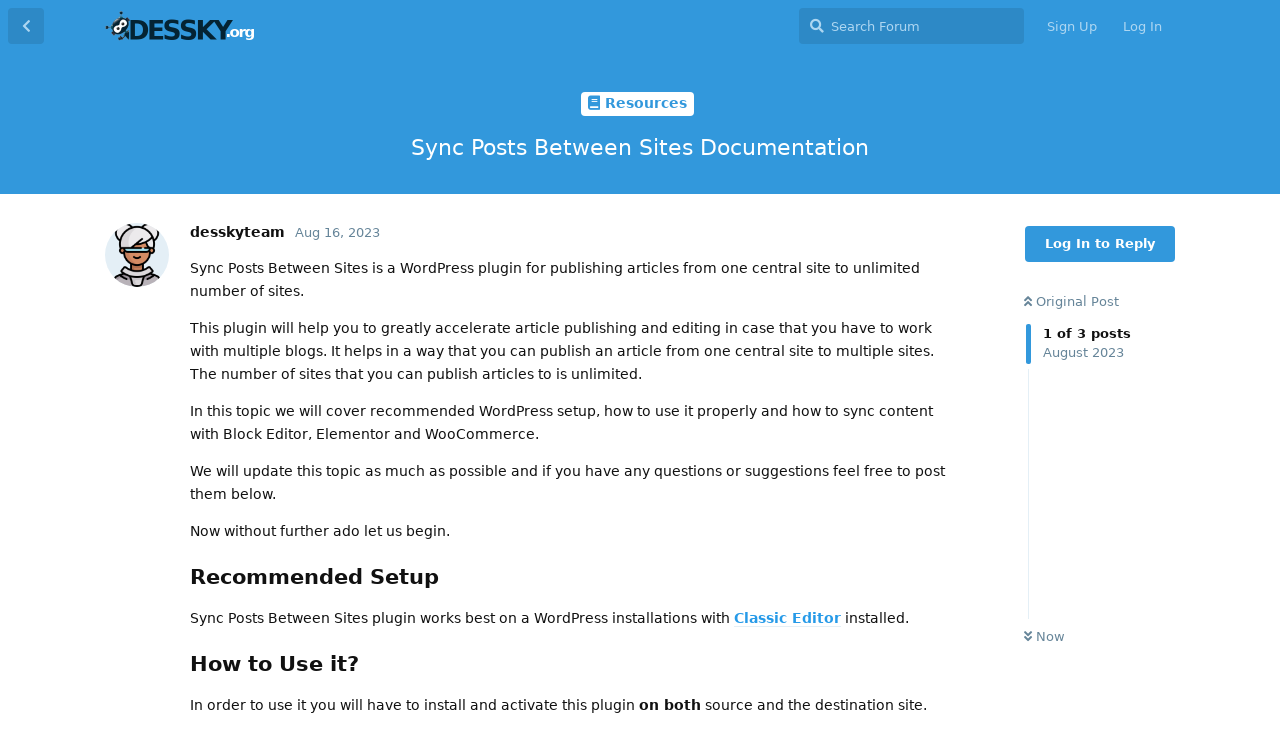

--- FILE ---
content_type: text/html; charset=utf-8
request_url: https://discuss.dessky.org/d/31-sync-posts-between-sites-documentation
body_size: 6018
content:
<!doctype html>
<html  dir="ltr"        lang="en" >
    <head>
        <meta charset="utf-8">
        <title>Sync Posts Between Sites Documentation - Discuss.Dessky.org - Open Community for Web Developers and Website Owners</title>

        <link rel="stylesheet" href="https://discuss.dessky.org/assets/forum.css?v=67e5b91c">
<link rel="canonical" href="https://discuss.dessky.org/d/31-sync-posts-between-sites-documentation">
<link rel="preload" href="https://discuss.dessky.org/assets/forum.css?v=67e5b91c" as="style">
<link rel="preload" href="https://discuss.dessky.org/assets/forum.js?v=94749393" as="script">
<link rel="preload" href="https://discuss.dessky.org/assets/forum-en.js?v=e30004cd" as="script">
<link rel="preload" href="https://discuss.dessky.org/assets/fonts/fa-solid-900.woff2" as="font" type="font/woff2" crossorigin="">
<link rel="preload" href="https://discuss.dessky.org/assets/fonts/fa-regular-400.woff2" as="font" type="font/woff2" crossorigin="">
<meta name="viewport" content="width=device-width, initial-scale=1, maximum-scale=1, minimum-scale=1">
<meta name="description" content="Dessky.org is the Open Community where Web Developers and Website Owners could meet and discuss their projects.">
<meta name="theme-color" content="#3298dc">
<link rel="shortcut icon" href="https://discuss.dessky.org/assets/favicon-x4vcqrem.png">
    </head>

    <body>
        <div id="app" class="App">

    <div id="app-navigation" class="App-navigation"></div>

    <div id="drawer" class="App-drawer">

        <header id="header" class="App-header">
            <div id="header-navigation" class="Header-navigation"></div>
            <div class="container">
                <h1 class="Header-title">
                    <a href="https://discuss.dessky.org" id="home-link">
                                                    <img src="https://discuss.dessky.org/assets/logo-ipeq7mss.png" alt="Discuss.Dessky.org - Open Community for Web Developers and Website Owners" class="Header-logo">
                                            </a>
                </h1>
                <div id="header-primary" class="Header-primary"></div>
                <div id="header-secondary" class="Header-secondary"></div>
            </div>
        </header>

    </div>

    <main class="App-content">
        <div id="content"></div>

        <div id="flarum-loading" style="display: none">
    Loading...
</div>

<noscript>
    <div class="Alert">
        <div class="container">
            This site is best viewed in a modern browser with JavaScript enabled.
        </div>
    </div>
</noscript>

<div id="flarum-loading-error" style="display: none">
    <div class="Alert">
        <div class="container">
            Something went wrong while trying to load the full version of this site. Try hard-refreshing this page to fix the error.
        </div>
    </div>
</div>

<noscript id="flarum-content">
    <div class="container">
    <h2>Sync Posts Between Sites Documentation</h2>

    <div>
                    <div>
                                <h3>desskyteam</h3>
                <div class="Post-body">
                    <p>Sync Posts Between Sites is a WordPress plugin for publishing articles from one central site to unlimited number of sites.</p>

<p>This plugin will help you to greatly accelerate article publishing and editing in case that you have to work with multiple blogs. It helps in a way that you can publish an article from one central site to multiple sites. The number of sites that you can publish articles to is unlimited.</p>

<p>In this topic we will cover recommended WordPress setup, how to use it properly and how to sync content with Block Editor, Elementor and WooCommerce.</p>

<p>We will update this topic as much as possible and if you have any questions or suggestions feel free to post them below.</p>

<p>Now without further ado let us begin.</p>

<h3>Recommended Setup</h3>

<p>Sync Posts Between Sites plugin works best on a WordPress installations with <a href="https://wordpress.org/plugins/classic-editor/" rel="ugc nofollow">Classic Editor</a> installed.</p>

<h3>How to Use it?</h3>

<p>In order to use it you will have to install and activate this plugin <strong>on both</strong> source and the destination site.</p>

<p>However only on the source site you will have to add login parameters for the destination site.</p>

<h3>Block Editor (Gutenberg)</h3>

<p>If you are using Block Editor (Gutenberg) your post's Custom Fields will not be synced on Publish event. Reason for this is that Block Editor uses REST API to save data from Custom Fields (Post's Metadata) and metadata are not included in post's saving during publish event. This means that metadata will not be saved in the database while doing initial post sync.</p>

<p>To get around this you will have to <strong>click on the Update button after article is Published</strong>.</p>

<p>Updating post this way will effectively sync custom fields with your the destination site if you are using Block Editor.</p>

<p><em>We are working to improve syncing for Block Editor down the road.</em></p>

<h3>Elementor</h3>

<p>Elementor devs had made it difficult to sync posts and you will have to take some additional steps in order for syncing to work.</p> 

<p>After syncing for all posts is completed on a Destination Site you will have to <strong>Replace URLs</strong> and <strong>Regenerate Elementor CSS</strong>.</p>

<h3>Replace URLs using Elementor’s built-in tool</h3>

<p>To access this tool, go to <strong>Elementor</strong> → <strong>Tools</strong>. Then, click on the <strong>Replace URL</strong> tab.</p>

<p>Enter your old domain name in the box on the left and your new domain name in the box on the right. Then, click <strong>Replace URL</strong>.</p>

<h3>Regenerate Elementor CSS</h3>

<p>At this point, your site should be working. However, to make sure that everything is functioning properly, you can finish things out by forcing Elementor to regenerate its CSS files.</p>

<p>To do that, go to <strong>Elementor</strong> → <strong>Tools</strong> and click <strong>Regenerate Files</strong>.</p>

<p>You will still want to give your site a thorough test, but posts on the destination site should function exactly as they did on the source site.</p>

<p>You will also have to make sure not to overwrite these changes with new updates that are pushed from the Source Site. To do that, on the Source Site, for all Elementor posts in the Edit Post area uncheck Destination Site so that posts in question are not included in sync during future updates.</p>

<h3>WooCommerce</h3>

<p>WooCommerce is fully supported by this plugin. Products are synced together with all their attributes without any issues.</p>
                </div>
            </div>

            <hr>
                    <div>
                                <h3>desskyteam</h3>
                <div class="Post-body">
                    <h3>Some of the Custom Fields, Tags and Featured Images do not get synced</h3>

<p>This issue may happen on some sites if you are running plugin version 1.2.2+ .</p>

<p>To fix it in the wp-config.php file add following line:</p>

<p><code>define( 'SYNCPOSTSBETWEENSITES_PLAIN_HTML_MODE', true );</code></p>

<p>This line should be placed between comments:</p>

<p><code>/* Add any custom values between this line and the "stop editing" line. */</code></p>

<p>and</p>

<p><code>/* That's all, stop editing! Happy publishing. */</code></p>
                </div>
            </div>

            <hr>
                    <div>
                                <h3>desskyteam</h3>
                <div class="Post-body">
                    <h3>Legacy Mode - What it is and How to Activate it</h3>

<p>Version 1.3.0 introduced new and more secure way of syncing content.</p> 

<p>This new way is not compatible with the old one and if your plugin is not updated to 1.3.0 on both sites then your content on the destination site will look cryptic.</p>

<p>This could happen if you have not upgraded plugin from an earlier versions to the 1.3.0+ on both Destination and Source site.</p>

<p>If this happens and you can not upgrade plugins both on the Source and Destination sites to 1.3.0+ version then this might be a solution for you.</p>

<p>On both the Source and the Destination site in the wp-config.php file make sure to add this definition:</p>

<p><code>define( 'SYNCPOSTSBETWEENSITES_LEGACY_MODE', true );</code></p>

<p>This will activate the <strong>Legacy Mode</strong> and content will now be displayed correctly after syncing.</p>
                </div>
            </div>

            <hr>
            </div>

    
    </div>

</noscript>


        <div class="App-composer">
            <div class="container">
                <div id="composer"></div>
            </div>
        </div>
    </main>

</div>




        <div id="modal"></div>
        <div id="alerts"></div>

        <script>
            document.getElementById('flarum-loading').style.display = 'block';
            var flarum = {extensions: {}};
        </script>

        <script src="https://discuss.dessky.org/assets/forum.js?v=94749393"></script>
<script src="https://discuss.dessky.org/assets/forum-en.js?v=e30004cd"></script>

        <script id="flarum-json-payload" type="application/json">{"resources":[{"type":"forums","id":"1","attributes":{"title":"Discuss.Dessky.org - Open Community for Web Developers and Website Owners","description":"Dessky.org is the Open Community where Web Developers and Website Owners could meet and discuss their projects.","showLanguageSelector":true,"baseUrl":"https:\/\/discuss.dessky.org","basePath":"","baseOrigin":"https:\/\/discuss.dessky.org","debug":false,"apiUrl":"https:\/\/discuss.dessky.org\/api","welcomeTitle":"Welcome to the Dessky.org Community","welcomeMessage":"Dessky.org is the Open Community built around developing ecommerce sites for everyday use by small businesses and website owners. This is a place where website owners could easily ask a question that gets answered by the professional web developers. As a website owner you do not need to be a tech geek to ask a simple question here. Just a plain and straight forward question and our community will do its best to answer in the easy and understandable way. New here? Please read the \u003Ca href=\u0022https:\/\/discuss.dessky.org\/d\/1-desskyorg-community-guidelines\u0022\u003ECommunity Guidelines\u003C\/a\u003E before posting.","themePrimaryColor":"#3298dc","themeSecondaryColor":"#deeffa","logoUrl":"https:\/\/discuss.dessky.org\/assets\/logo-ipeq7mss.png","faviconUrl":"https:\/\/discuss.dessky.org\/assets\/favicon-x4vcqrem.png","headerHtml":null,"footerHtml":null,"allowSignUp":true,"defaultRoute":"\/all","canViewForum":true,"canStartDiscussion":false,"canSearchUsers":false,"assetsBaseUrl":"https:\/\/discuss.dessky.org\/assets","canViewFlags":false,"guidelinesUrl":null,"canBypassTagCounts":false,"minPrimaryTags":"1","maxPrimaryTags":"1","minSecondaryTags":"0","maxSecondaryTags":"3","allowUsernameMentionFormat":true},"relationships":{"groups":{"data":[{"type":"groups","id":"1"},{"type":"groups","id":"2"},{"type":"groups","id":"3"},{"type":"groups","id":"4"}]},"tags":{"data":[{"type":"tags","id":"2"},{"type":"tags","id":"3"},{"type":"tags","id":"4"},{"type":"tags","id":"5"},{"type":"tags","id":"12"},{"type":"tags","id":"13"},{"type":"tags","id":"14"},{"type":"tags","id":"15"},{"type":"tags","id":"26"}]}}},{"type":"groups","id":"1","attributes":{"nameSingular":"Admin","namePlural":"Admins","color":"#B72A2A","icon":"fas fa-wrench","isHidden":0}},{"type":"groups","id":"2","attributes":{"nameSingular":"Guest","namePlural":"Guests","color":null,"icon":null,"isHidden":0}},{"type":"groups","id":"3","attributes":{"nameSingular":"Member","namePlural":"Members","color":null,"icon":null,"isHidden":0}},{"type":"groups","id":"4","attributes":{"nameSingular":"Mod","namePlural":"Mods","color":"#80349E","icon":"fas fa-bolt","isHidden":0}},{"type":"tags","id":"2","attributes":{"name":"News","description":"Official announcements and other updates from the Dessky.org Staff.","slug":"news","color":"#3298dc","backgroundUrl":null,"backgroundMode":null,"icon":"fas fa-rss","discussionCount":5,"position":0,"defaultSort":null,"isChild":false,"isHidden":false,"lastPostedAt":"2025-12-16T11:02:24+00:00","canStartDiscussion":false,"canAddToDiscussion":false}},{"type":"tags","id":"3","attributes":{"name":"Support","description":"Get help setting up, using, fixing, and customizing your website. If you are a website owner post your issue here so that community could help you.","slug":"support","color":"#3298dc","backgroundUrl":null,"backgroundMode":null,"icon":"fas fa-wrench","discussionCount":7,"position":1,"defaultSort":null,"isChild":false,"isHidden":false,"lastPostedAt":"2025-04-16T13:38:44+00:00","canStartDiscussion":false,"canAddToDiscussion":false}},{"type":"tags","id":"4","attributes":{"name":"Services","description":"For offering and asking for free and paid web development services. Web Developers and Designers could get exposure here.","slug":"services","color":"#3298dc","backgroundUrl":null,"backgroundMode":null,"icon":"fas fa-code","discussionCount":3,"position":3,"defaultSort":null,"isChild":false,"isHidden":false,"lastPostedAt":"2026-01-19T09:35:07+00:00","canStartDiscussion":false,"canAddToDiscussion":false}},{"type":"tags","id":"5","attributes":{"name":"Resources","description":"Share web development resources here, tutorials, plugins, themes, ecommerce suggestions, performance advice.","slug":"resources","color":"#3298dc","backgroundUrl":null,"backgroundMode":null,"icon":"fas fa-book","discussionCount":31,"position":5,"defaultSort":null,"isChild":false,"isHidden":false,"lastPostedAt":"2025-08-06T12:19:25+00:00","canStartDiscussion":false,"canAddToDiscussion":false}},{"type":"tags","id":"12","attributes":{"name":"Community","description":"Discussions about this community. You may ask any question you like about community here, its organization and how we can improve it.","slug":"community","color":"#3298dc","backgroundUrl":null,"backgroundMode":null,"icon":"fas fa-users","discussionCount":0,"position":6,"defaultSort":null,"isChild":false,"isHidden":false,"lastPostedAt":null,"canStartDiscussion":false,"canAddToDiscussion":false}},{"type":"tags","id":"13","attributes":{"name":"Off-topic","description":"Off-topic discussions that don\u0027t fit into any other categories.","slug":"off-topic","color":"#3298dc","backgroundUrl":null,"backgroundMode":null,"icon":"fas fa-ice-cream","discussionCount":1,"position":7,"defaultSort":null,"isChild":false,"isHidden":false,"lastPostedAt":"2026-01-19T09:37:51+00:00","canStartDiscussion":false,"canAddToDiscussion":false}},{"type":"tags","id":"14","attributes":{"name":"Test Posting","description":"Use this tag for post testing. Discussions in this tag will be deleted every so often.","slug":"test-posting","color":"#c0c0c0","backgroundUrl":null,"backgroundMode":null,"icon":"fas fa-trash","discussionCount":0,"position":8,"defaultSort":null,"isChild":false,"isHidden":false,"lastPostedAt":null,"canStartDiscussion":false,"canAddToDiscussion":false}},{"type":"tags","id":"15","attributes":{"name":"Plugin Support","description":"Support discussions about our plugins.","slug":"plugin-support","color":"#3298dc","backgroundUrl":null,"backgroundMode":null,"icon":"fas fa-plug","discussionCount":16,"position":2,"defaultSort":null,"isChild":false,"isHidden":false,"lastPostedAt":"2025-07-01T18:53:28+00:00","canStartDiscussion":false,"canAddToDiscussion":false}},{"type":"tags","id":"26","attributes":{"name":"Hiring","description":"If you need to hire a Web Development or Designer Professional for your project, post it here.","slug":"hiring","color":"","backgroundUrl":null,"backgroundMode":null,"icon":"fas fa-code","discussionCount":0,"position":4,"defaultSort":null,"isChild":false,"isHidden":false,"lastPostedAt":null,"canStartDiscussion":false,"canAddToDiscussion":false}}],"session":{"userId":0,"csrfToken":"sFNpZqdo9DYKFnvVFkDnkqRwjfltq0bsIqfmYnSY"},"locales":{"en":"English"},"locale":"en","apiDocument":{"data":{"type":"discussions","id":"31","attributes":{"title":"Sync Posts Between Sites Documentation","slug":"31-sync-posts-between-sites-documentation","commentCount":3,"participantCount":1,"createdAt":"2023-08-16T14:51:16+00:00","lastPostedAt":"2024-08-26T14:17:33+00:00","lastPostNumber":3,"canReply":false,"canRename":false,"canDelete":false,"canHide":false,"isApproved":true,"canTag":false,"subscription":null,"isSticky":false,"canSticky":false,"isLocked":false,"canLock":false},"relationships":{"user":{"data":{"type":"users","id":"2"}},"posts":{"data":[{"type":"posts","id":"38"},{"type":"posts","id":"90"},{"type":"posts","id":"92"}]},"tags":{"data":[{"type":"tags","id":"5"}]}}},"included":[{"type":"users","id":"2","attributes":{"username":"desskyteam","displayName":"desskyteam","avatarUrl":"https:\/\/discuss.dessky.org\/assets\/avatars\/8LZQZEGC32xcwpw4.png","slug":"desskyteam","joinTime":"2023-05-11T07:36:42+00:00","discussionCount":12,"commentCount":48,"canEdit":false,"canEditCredentials":false,"canEditGroups":false,"canDelete":false,"lastSeenAt":"2025-12-16T11:02:24+00:00","canSuspend":false},"relationships":{"groups":{"data":[]}}},{"type":"users","id":"14","attributes":{"username":"directmag","displayName":"directmag","avatarUrl":null,"slug":"directmag"}},{"type":"posts","id":"38","attributes":{"number":1,"createdAt":"2023-08-16T14:51:16+00:00","contentType":"comment","contentHtml":"\u003Cp\u003ESync Posts Between Sites is a WordPress plugin for publishing articles from one central site to unlimited number of sites.\u003C\/p\u003E\n\n\u003Cp\u003EThis plugin will help you to greatly accelerate article publishing and editing in case that you have to work with multiple blogs. It helps in a way that you can publish an article from one central site to multiple sites. The number of sites that you can publish articles to is unlimited.\u003C\/p\u003E\n\n\u003Cp\u003EIn this topic we will cover recommended WordPress setup, how to use it properly and how to sync content with Block Editor, Elementor and WooCommerce.\u003C\/p\u003E\n\n\u003Cp\u003EWe will update this topic as much as possible and if you have any questions or suggestions feel free to post them below.\u003C\/p\u003E\n\n\u003Cp\u003ENow without further ado let us begin.\u003C\/p\u003E\n\n\u003Ch3\u003ERecommended Setup\u003C\/h3\u003E\n\n\u003Cp\u003ESync Posts Between Sites plugin works best on a WordPress installations with \u003Ca href=\u0022https:\/\/wordpress.org\/plugins\/classic-editor\/\u0022 rel=\u0022ugc nofollow\u0022\u003EClassic Editor\u003C\/a\u003E installed.\u003C\/p\u003E\n\n\u003Ch3\u003EHow to Use it?\u003C\/h3\u003E\n\n\u003Cp\u003EIn order to use it you will have to install and activate this plugin \u003Cstrong\u003Eon both\u003C\/strong\u003E source and the destination site.\u003C\/p\u003E\n\n\u003Cp\u003EHowever only on the source site you will have to add login parameters for the destination site.\u003C\/p\u003E\n\n\u003Ch3\u003EBlock Editor (Gutenberg)\u003C\/h3\u003E\n\n\u003Cp\u003EIf you are using Block Editor (Gutenberg) your post\u0027s Custom Fields will not be synced on Publish event. Reason for this is that Block Editor uses REST API to save data from Custom Fields (Post\u0027s Metadata) and metadata are not included in post\u0027s saving during publish event. This means that metadata will not be saved in the database while doing initial post sync.\u003C\/p\u003E\n\n\u003Cp\u003ETo get around this you will have to \u003Cstrong\u003Eclick on the Update button after article is Published\u003C\/strong\u003E.\u003C\/p\u003E\n\n\u003Cp\u003EUpdating post this way will effectively sync custom fields with your the destination site if you are using Block Editor.\u003C\/p\u003E\n\n\u003Cp\u003E\u003Cem\u003EWe are working to improve syncing for Block Editor down the road.\u003C\/em\u003E\u003C\/p\u003E\n\n\u003Ch3\u003EElementor\u003C\/h3\u003E\n\n\u003Cp\u003EElementor devs had made it difficult to sync posts and you will have to take some additional steps in order for syncing to work.\u003C\/p\u003E \n\n\u003Cp\u003EAfter syncing for all posts is completed on a Destination Site you will have to \u003Cstrong\u003EReplace URLs\u003C\/strong\u003E and \u003Cstrong\u003ERegenerate Elementor CSS\u003C\/strong\u003E.\u003C\/p\u003E\n\n\u003Ch3\u003EReplace URLs using Elementor\u2019s built-in tool\u003C\/h3\u003E\n\n\u003Cp\u003ETo access this tool, go to \u003Cstrong\u003EElementor\u003C\/strong\u003E \u2192 \u003Cstrong\u003ETools\u003C\/strong\u003E. Then, click on the \u003Cstrong\u003EReplace URL\u003C\/strong\u003E tab.\u003C\/p\u003E\n\n\u003Cp\u003EEnter your old domain name in the box on the left and your new domain name in the box on the right. Then, click \u003Cstrong\u003EReplace URL\u003C\/strong\u003E.\u003C\/p\u003E\n\n\u003Ch3\u003ERegenerate Elementor CSS\u003C\/h3\u003E\n\n\u003Cp\u003EAt this point, your site should be working. However, to make sure that everything is functioning properly, you can finish things out by forcing Elementor to regenerate its CSS files.\u003C\/p\u003E\n\n\u003Cp\u003ETo do that, go to \u003Cstrong\u003EElementor\u003C\/strong\u003E \u2192 \u003Cstrong\u003ETools\u003C\/strong\u003E and click \u003Cstrong\u003ERegenerate Files\u003C\/strong\u003E.\u003C\/p\u003E\n\n\u003Cp\u003EYou will still want to give your site a thorough test, but posts on the destination site should function exactly as they did on the source site.\u003C\/p\u003E\n\n\u003Cp\u003EYou will also have to make sure not to overwrite these changes with new updates that are pushed from the Source Site. To do that, on the Source Site, for all Elementor posts in the Edit Post area uncheck Destination Site so that posts in question are not included in sync during future updates.\u003C\/p\u003E\n\n\u003Ch3\u003EWooCommerce\u003C\/h3\u003E\n\n\u003Cp\u003EWooCommerce is fully supported by this plugin. Products are synced together with all their attributes without any issues.\u003C\/p\u003E","renderFailed":false,"canEdit":false,"canDelete":false,"canHide":false,"canFlag":false,"isApproved":true,"canApprove":false,"canLike":false},"relationships":{"discussion":{"data":{"type":"discussions","id":"31"}},"user":{"data":{"type":"users","id":"2"}},"mentionedBy":{"data":[]},"likes":{"data":[{"type":"users","id":"14"}]}}},{"type":"posts","id":"90","attributes":{"number":2,"createdAt":"2024-08-22T13:00:15+00:00","contentType":"comment","contentHtml":"\u003Ch3\u003ESome of the Custom Fields, Tags and Featured Images do not get synced\u003C\/h3\u003E\n\n\u003Cp\u003EThis issue may happen on some sites if you are running plugin version 1.2.2+ .\u003C\/p\u003E\n\n\u003Cp\u003ETo fix it in the wp-config.php file add following line:\u003C\/p\u003E\n\n\u003Cp\u003E\u003Ccode\u003Edefine( \u0027SYNCPOSTSBETWEENSITES_PLAIN_HTML_MODE\u0027, true );\u003C\/code\u003E\u003C\/p\u003E\n\n\u003Cp\u003EThis line should be placed between comments:\u003C\/p\u003E\n\n\u003Cp\u003E\u003Ccode\u003E\/* Add any custom values between this line and the \u0022stop editing\u0022 line. *\/\u003C\/code\u003E\u003C\/p\u003E\n\n\u003Cp\u003Eand\u003C\/p\u003E\n\n\u003Cp\u003E\u003Ccode\u003E\/* That\u0027s all, stop editing! Happy publishing. *\/\u003C\/code\u003E\u003C\/p\u003E","renderFailed":false,"canEdit":false,"canDelete":false,"canHide":false,"canFlag":false,"isApproved":true,"canApprove":false,"canLike":false},"relationships":{"discussion":{"data":{"type":"discussions","id":"31"}},"user":{"data":{"type":"users","id":"2"}},"mentionedBy":{"data":[]},"likes":{"data":[]}}},{"type":"posts","id":"92","attributes":{"number":3,"createdAt":"2024-08-26T14:17:33+00:00","contentType":"comment","contentHtml":"\u003Ch3\u003ELegacy Mode - What it is and How to Activate it\u003C\/h3\u003E\n\n\u003Cp\u003EVersion 1.3.0 introduced new and more secure way of syncing content.\u003C\/p\u003E \n\n\u003Cp\u003EThis new way is not compatible with the old one and if your plugin is not updated to 1.3.0 on both sites then your content on the destination site will look cryptic.\u003C\/p\u003E\n\n\u003Cp\u003EThis could happen if you have not upgraded plugin from an earlier versions to the 1.3.0+ on both Destination and Source site.\u003C\/p\u003E\n\n\u003Cp\u003EIf this happens and you can not upgrade plugins both on the Source and Destination sites to 1.3.0+ version then this might be a solution for you.\u003C\/p\u003E\n\n\u003Cp\u003EOn both the Source and the Destination site in the wp-config.php file make sure to add this definition:\u003C\/p\u003E\n\n\u003Cp\u003E\u003Ccode\u003Edefine( \u0027SYNCPOSTSBETWEENSITES_LEGACY_MODE\u0027, true );\u003C\/code\u003E\u003C\/p\u003E\n\n\u003Cp\u003EThis will activate the \u003Cstrong\u003ELegacy Mode\u003C\/strong\u003E and content will now be displayed correctly after syncing.\u003C\/p\u003E","renderFailed":false,"canEdit":false,"canDelete":false,"canHide":false,"canFlag":false,"isApproved":true,"canApprove":false,"canLike":false},"relationships":{"discussion":{"data":{"type":"discussions","id":"31"}},"user":{"data":{"type":"users","id":"2"}},"mentionedBy":{"data":[]},"likes":{"data":[]}}},{"type":"tags","id":"5","attributes":{"name":"Resources","description":"Share web development resources here, tutorials, plugins, themes, ecommerce suggestions, performance advice.","slug":"resources","color":"#3298dc","backgroundUrl":null,"backgroundMode":null,"icon":"fas fa-book","discussionCount":31,"position":5,"defaultSort":null,"isChild":false,"isHidden":false,"lastPostedAt":"2025-08-06T12:19:25+00:00","canStartDiscussion":false,"canAddToDiscussion":false}}]}}</script>

        <script>
            const data = JSON.parse(document.getElementById('flarum-json-payload').textContent);
            document.getElementById('flarum-loading').style.display = 'none';

            try {
                flarum.core.app.load(data);
                flarum.core.app.bootExtensions(flarum.extensions);
                flarum.core.app.boot();
            } catch (e) {
                var error = document.getElementById('flarum-loading-error');
                error.innerHTML += document.getElementById('flarum-content').textContent;
                error.style.display = 'block';
                throw e;
            }
        </script>

        
    </body>
</html>
